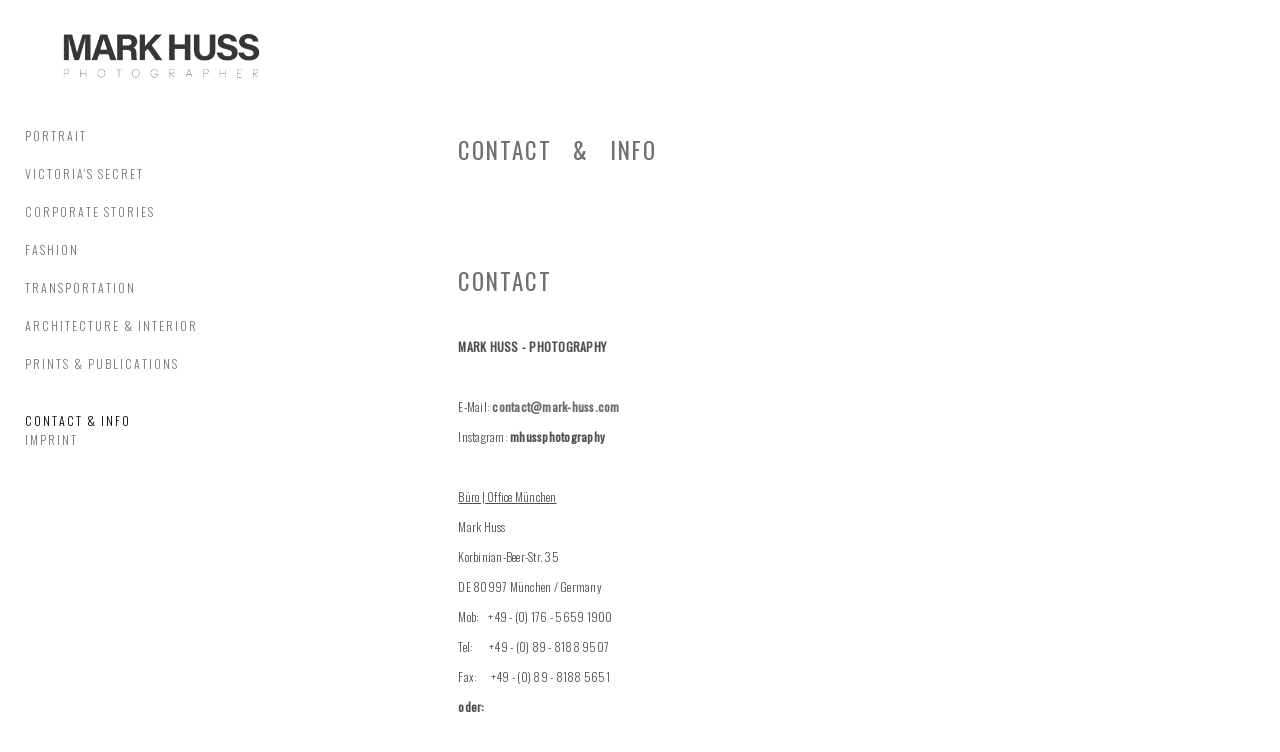

--- FILE ---
content_type: text/html; charset=UTF-8
request_url: https://www.mark-huss.com/kontakt
body_size: 12304
content:
<!doctype html>
<html lang="de" site-body ng-controller="baseController" prefix="og: http://ogp.me/ns#">
<head>
        <title>CONTACT & INFO</title>
    <base href="/">
    <meta charset="UTF-8">
    <meta http-equiv="X-UA-Compatible" content="IE=edge,chrome=1">
    <meta name="viewport" content="width=device-width, initial-scale=1">

    <link rel="manifest" href="/manifest.webmanifest">

	
    <meta name="keywords" content="mark-huss.com, CONTACT & INFO, ">
    <meta name="generator" content="mark-huss.com">
    <meta name="author" content="mark-huss.com">

    <meta itemprop="name" content="CONTACT & INFO">
    <meta itemprop="url" content="https://www.mark-huss.com/kontakt">

    <link rel="alternate" type="application/rss+xml" title="RSS CONTACT & INFO" href="/extra/rss" />
    <!-- Open Graph data -->
    <meta property="og:title" name="title" content="CONTACT & INFO">

	
    <meta property="og:site_name" content="MARK HUSS - PHOTOGRAPHER">
    <meta property="og:url" content="https://www.mark-huss.com/kontakt">
    <meta property="og:type" content="website">

    
    <meta property="fb:app_id" content="291101395346738">

    <!-- Twitter Card data -->
    <meta name="twitter:url" content="https://www.mark-huss.com/kontakt">
    <meta name="twitter:title" content="CONTACT & INFO">

	
	<meta name="twitter:site" content="MARK HUSS - PHOTOGRAPHER">
    <meta name="twitter:creator" content="mark-huss.com">

    <link rel="dns-prefetch" href="https://cdn.portfolioboxdns.com">

    	
    <link rel="icon" href="https://dvqlxo2m2q99q.cloudfront.net/000_clients/1211414/file/unbenannt-1-72b804.jpg" type="image/jpeg" />
    <link rel="shortcut icon" href="https://dvqlxo2m2q99q.cloudfront.net/000_clients/1211414/file/unbenannt-1-72b804.jpg" type="image/jpeg" />

	<!-- sourcecss -->
<link rel="stylesheet" href="https://cdn.portfolioboxdns.com/pb3/application/_output/pb.out.front.ver.1764936980995.css" />
<!-- /sourcecss -->

    
			<script async src="https://www.googletagmanager.com/gtag/js?id=G-6JH96RXXQ7"></script>
			<script>
			  window.dataLayer = window.dataLayer || [];
			  function gtag(){dataLayer.push(arguments);}
			  gtag('js', new Date());
			  
			  gtag('config', 'G-6JH96RXXQ7');
			</script>
            

</head>
<body id="pb3-body" pb-style="siteBody.getStyles()" style="visibility: hidden;" ng-cloak class="{{siteBody.getClasses()}}" data-rightclick="{{site.EnableRightClick}}" data-imgshadow="{{site.ThumbDecorationHasShadow}}" data-imgradius="{{site.ThumbDecorationBorderRadius}}"  data-imgborder="{{site.ThumbDecorationBorderWidth}}">

<img ng-if="site.LogoDoUseFile == 1" ng-src="{{site.LogoFilePath}}" alt="" style="display:none;">

<pb-scrol-to-top></pb-scrol-to-top>

<div class="containerNgView" ng-view autoscroll="true" page-font-helper></div>

<div class="base" ng-cloak>
    <div ng-if="base.popup.show" class="popup">
        <div class="bg" ng-click="base.popup.close()"></div>
        <div class="content basePopup">
            <div ng-include="base.popup.view"></div>
        </div>
    </div>
</div>

<logout-front></logout-front>

<script src="https://cdn.portfolioboxdns.com/pb3/application/_output/3rd.out.front.ver.js"></script>

<!-- sourcejs -->
<script src="https://cdn.portfolioboxdns.com/pb3/application/_output/pb.out.front.ver.1764936980995.js"></script>
<!-- /sourcejs -->

    <script>
        $(function(){
            $(document).on("contextmenu",function(e){
                return false;
            });
            $("body").on('mousedown',"img",function(){
                return false;
            });
            document.body.style.webkitTouchCallout='none';

	        $(document).on("dragstart", function() {
		        return false;
	        });
        });
    </script>
	<style>
		img {
			user-drag: none;
			user-select: none;
			-moz-user-select: none;
			-webkit-user-drag: none;
			-webkit-user-select: none;
			-ms-user-select: none;
		}
		[data-role="mobile-body"] .type-galleries main .gallery img{
			pointer-events: none;
		}
	</style>

<script>
    var isLoadedFromServer = true;
    var seeLiveMobApp = "";

    if(seeLiveMobApp == true || seeLiveMobApp == 1){
        if(pb.utils.isMobile() == true){
            pbAng.isMobileFront = seeLiveMobApp;
        }
    }
    var serverData = {
        siteJson : {"Guid":"1913RqkVUXAZhL3","Id":1211414,"Url":"mark-huss.com","IsUnpublished":0,"SecondaryUrl":"mark-huss.com","AccountType":1,"LanguageId":3,"IsSiteLocked":0,"MetaValidationTag":null,"CustomCss":"","CustomHeaderBottom":null,"CustomBodyBottom":"","MobileLogoText":"Mark Huss","MobileMenuBoxColor":"#ffffff","MobileLogoDoUseFile":1,"MobileLogoFileName":"","MobileLogoFileHeight":null,"MobileLogoFileWidth":null,"MobileLogoFileNameS3Id":null,"MobileLogoFilePath":null,"MobileLogoFontFamily":"'Oswald', sans-serif","MobileLogoFontSize":"17px","MobileLogoFontVariant":"regular","MobileLogoFontColor":"#000000","MobileMenuFontFamily":"'Oswald', sans-serif","MobileMenuFontSize":"14px","MobileMenuFontVariant":"regular","MobileMenuFontColor":"#757575","MobileMenuIconColor":"#757575","SiteTitle":"MARK HUSS - PHOTOGRAPHER","SeoKeywords":"","SeoDescription":"Fotograf f\u00fcr","ShowSocialMediaLinks":0,"SocialButtonStyle":3,"SocialButtonColor":"#9c9b9a","SocialShowShareButtons":0,"SocialFacebookShareUrl":null,"SocialFacebookUrl":null,"SocialTwitterUrl":null,"SocialFlickrUrl":null,"SocialLinkedInUrl":null,"SocialGooglePlusUrl":null,"SocialPinterestUrl":null,"SocialInstagramUrl":"https:\/\/www.instagram.com\/mhussphotography\/","SocialBlogUrl":null,"SocialFollowButton":0,"SocialFacebookPicFileName":null,"SocialHideLikeButton":1,"SocialFacebookPicFileNameS3Id":null,"SocialFacebookPicFilePath":null,"BgImagePosition":1,"BgUseImage":1,"BgColor":"#ffffff","BgFileName":null,"BgFileWidth":null,"BgFileHeight":null,"BgFileNameS3Id":null,"BgFilePath":null,"BgBoxColor":"transparent","LogoDoUseFile":1,"LogoText":"MARK HUSS - PHOTOGRAPHER","LogoFileName":"1211414eqkCZwTg.png","LogoFileHeight":232,"LogoFileWidth":800,"LogoFileNameS3Id":0,"LogoFilePath":"https:\/\/dvqlxo2m2q99q.cloudfront.net\/000_clients\/1211414\/file\/1211414eqkCZwTg.png","LogoDisplayHeight":"69px","LogoFontFamily":"'Oswald', sans-serif","LogoFontVariant":300,"LogoFontSize":"30px","LogoFontColor":"#000000","LogoFontSpacing":"4px","LogoFontUpperCase":1,"ActiveMenuFontIsUnderline":0,"ActiveMenuFontIsItalic":0,"ActiveMenuFontIsBold":0,"ActiveMenuFontColor":"#000000","HoverMenuFontIsUnderline":1,"HoverMenuFontIsItalic":0,"HoverMenuFontIsBold":0,"HoverMenuBackgroundColor":null,"ActiveMenuBackgroundColor":null,"MenuFontFamily":"'Oswald', sans-serif","MenuFontVariant":300,"MenuFontSize":"12px","MenuFontColor":"#757575","MenuFontColorHover":"#b3b3b3","MenuBoxColor":"#ffffff","MenuBoxBorder":0,"MenuFontSpacing":"8px","MenuFontUpperCase":1,"H1FontFamily":"'Oswald', sans-serif","H1FontVariant":"regular","H1FontColor":"#707070","H1FontSize":"23px","H1Spacing":"2px","H1UpperCase":1,"H2FontFamily":"'Oswald', sans-serif","H2FontVariant":"regular","H2FontColor":"#707070","H2FontSize":"20px","H2Spacing":"1px","H2UpperCase":1,"H3FontFamily":"'Oswald', sans-serif","H3FontVariant":"regular","H3FontColor":"#3d3d3d","H3FontSize":"14px","H3Spacing":"1px","H3UpperCase":0,"PFontFamily":"'Oswald', sans-serif","PFontVariant":300,"PFontColor":"#4f4f4f","PFontSize":"12px","PLineHeight":"30px","PLinkColor":"#0da9d9","PLinkColorHover":"#09a2b0","PSpacing":"1px","PUpperCase":0,"ListFontFamily":"'Oswald', sans-serif","ListFontVariant":"regular","ListFontColor":"#4f4f4f","ListFontSize":"11px","ListSpacing":"7px","ListUpperCase":1,"ButtonColor":"#4f4f4f","ButtonHoverColor":"#778b91","ButtonTextColor":"#ffffff","SiteWidth":3,"ImageQuality":1,"DznLayoutGuid":14,"DsnLayoutViewFile":"left03","DsnLayoutTitle":"left03","DsnLayoutType":"left","DsnMobileLayoutGuid":12,"DsnMobileLayoutViewFile":"mobilemenu12","DsnMobileLayoutTitle":"mobilemenu12","FaviconFileNameS3Id":0,"FaviconFileName":"unbenannt-1-72b804.jpg","FaviconFilePath":"https:\/\/dvqlxo2m2q99q.cloudfront.net\/000_clients\/1211414\/file\/unbenannt-1-72b804.jpg","ThumbDecorationBorderRadius":"0px","ThumbDecorationBorderWidth":"0px","ThumbDecorationBorderColor":"#000000","ThumbDecorationHasShadow":0,"MobileLogoDisplayHeight":"10px","IsFooterActive":1,"FooterContent":"<span id=\"VERIFY_1913RqkVUXAZhL3_HASH\" class=\"DO_NOT_REMOVE_OR_COPY_AND_KEEP_IT_TOP ng-scope\" style=\"display:none;width:0;height:0;position:fixed;top:-10px;z-index:-10\"><\/span>\n\n\n\n\n<div class=\"row ng-scope\" id=\"MEEYUPXEV\">\n<div class=\"column\" id=\"LHXBTFRRG\">\n<div class=\"block\" id=\"OYGAYYIVT\">\n<div class=\"horizontalLine\"><\/div>\n<span class=\"movehandle\"><\/span><span class=\"confhandle\"><\/span>\n<\/div>\n<\/div>\n<\/div>\n\n\n\n<div class=\"row ng-scope\" id=\"BOMIEBGKM\">\n<div class=\"column\" id=\"ZVMJYIJBU\">\n<div class=\"block\" id=\"JBFQZRBRT\">\n<div class=\"text tt2\" contenteditable=\"false\" style=\"position: relative;\"><p>\u00a9 2009-2024&nbsp;all rights reserved&nbsp;- MARK HUSS - PHOTOGRAPHY<\/p>\n<\/div>\n<span class=\"movehandle\"><\/span><span class=\"confhandle\"><\/span>\n<\/div>\n<\/div>\n<\/div>\n\n","MenuIsInfoBoxActive":1,"MenuInfoBoxText":"","MenuImageFileName":"","MenuImageFileNameS3Id":null,"MenuImageFilePath":null,"FontCss":"<link id='sitefonts' href='https:\/\/fonts.googleapis.com\/css?subset=latin,latin-ext,greek,cyrillic&family=Oswald:regular%2C300' rel='stylesheet' type='text\/css'>","ShopSettings":{"Guid":"1211414YDNCl4N7","SiteId":1211414,"ShopName":null,"Email":null,"ResponseSubject":null,"ResponseEmail":null,"ReceiptNote":null,"PaymentMethod":null,"InvoiceDueDays":30,"HasStripeUserData":null,"Address":null,"Zip":null,"City":null,"CountryCode":null,"OrgNr":null,"PayPalEmail":null,"Currency":null,"ShippingInfo":null,"ReturnPolicy":null,"TermsConditions":null,"ShippingRegions":[],"TaxRegions":[]},"UserTranslatedText":{"Guid":"1211414OByDIaxd","SiteId":1211414,"Message":"Nachricht","YourName":"Ihr Name","EnterTheLetters":"Buchstaben eingeben","Send":"Senden","ThankYou":"Vielen Dank","Refresh":"Aktualisieren","Follow":"Folgen","Comment":"Kommentar","Share":"Teilen","CommentOnPage":"Kommentar zur Seite","ShareTheSite":"Seite teilen","ShareThePage":"Seite teilen","AddToCart":"In den Einkaufswagen legen","ItemWasAddedToTheCart":"Der Artikel wurde in den Einkaufswagen gelegt","Item":"Artikel","YourCart":"Ihr Einkaufswagen","YourInfo":"Ihre Information","Quantity":"Menge","Product":"Produkt","ItemInCart":"Produkt im Warenkorb","BillingAddress":"Rechnungsadresse","ShippingAddress":"Lieferadresse","OrderSummary":"Bestell\u00fcbersicht","ProceedToPay":"Weiter zur Zahlung","Payment":"Zahlung","CardPayTitle":"Kreditkarteninformation","PaypalPayTitle":"Dieser Shop verwendet PayPal, um Ihre Zahlung zu verarbeiten","InvoicePayTitle":"Dieser Shop verwendet eine Rechnung, um Ihre Zahlung einzuholen.","ProceedToPaypal":"Weiter zu Paypal um zu zahlen","ConfirmInvoice":"Best\u00e4tigen und Rechnung erhalten","NameOnCard":"Karteninhaber","APrice":"Preis","Options":"Optionen","SelectYourCountry":"Land ausw\u00e4hlen","Remove":"Entfernen","NetPrice":"Nettopreis","Vat":"MwSt.","ShippingCost":"Versandkosten","TotalPrice":"Gesamtpreis","Name":"Name","Address":"Adresse","Zip":"Postleitzahl","City":"Stadt","State":"Staat\/Provinz","Country":"Land","Email":"E-Mail","Phone":"Telefon","ShippingInfo":"Versandinformationen","Checkout":"Kasse","Organization":"Organisation","DescriptionOrder":"Beschreibung","InvoiceDate":"Rechnungsdatum","ReceiptDate":"Eingangsdatum","AmountDue":"Offener Betrag","AmountPaid":"Bezahlter Betrag","ConfirmAndCheckout":"Best\u00e4tigen und Kasse","Back":"Zur\u00fcck","Pay":"Bezahlen","ClickToPay":"Zum Bezahlen klicken","AnErrorHasOccurred":"Ein Fehler ist aufgetreten","PleaseContactUs":"Bitte setzen Sie sich mit uns in Verbindung","Receipt":"Quittung","Print":"Drucken","Date":"Datum","OrderNr":"Bestellnummer","PayedWith":"Bezahlt mit","Seller":"Verk\u00e4ufer","HereIsYourReceipt":"Hier ist Ihre Quittung","AcceptTheTerms":"Den Bedingungen zustimmen","Unsubscribe":"Abmelden","ViewThisOnline":"Online anschauen","Price":"Preis","SubTotal":"Zwischensumme","Tax":"Steuer","OrderCompleteMessage":"Bitte laden Sie Ihre Quittung herunter.","DownloadReceipt":"Quittung herunterladen","ReturnTo":"zur\u00fcck zur Seite","ItemPurchasedFrom":"Artikel wurde gekauft von","SameAs":"Gleich wie","SoldOut":"AUSVERKAUFT","ThisPageIsLocked":"Diese Seite ist gesperrt","Invoice":"Rechnung","BillTo":"Rechnung an:","Ref":"Referenz Nr.","DueDate":"F\u00e4lligkeitsdatum","Notes":"Hinweise:","CookieMessage":"Wir nutzen Cookies um Ihnen unsere Seite bestm\u00f6glich zu pr\u00e4sentieren. Wenn Sie fortfahren, unsere Seite zu nutzen, stimmen Sie dem Gebrauch von Cookies zu.\nWeitere Informationen erhalten Sie auf unserer Datenschutzseite https:\/\/www.mark-huss.com\/dsgvo","CompleteOrder":"Komplette Bestellung","Prev":"Vorherige","Next":"N\u00e4chste","Tags":"Tags","Description":"Beschreibung","Educations":"Bildung","Experiences":"Erfahrung","Awards":"Auszeichnungen","Exhibitions":"Ausstellungen","Skills":"F\u00e4higkeiten","Interests":"Interessen","Languages":"Sprachen","Contacts":"Kontakte","Present":"Gegenw\u00e4rtig","created_at":"2019-01-14 15:16:08","updated_at":"2023-02-17 12:04:16"},"GoogleAnalyticsSnippet":"\n\n  window.dataLayer = window.dataLayer || [];\n  function gtag(){dataLayer.push(arguments);}\n  gtag('js', new Date());\n\n  gtag('config', 'G-6JH96RXXQ7');\n","GoogleAnalyticsObjects":"{\"objType\":\"gtag\",\"account\":\"gtag('config', 'G-6JH96RXXQ7');\",\"code\":\"G-6JH96RXXQ7\"}","EnableRightClick":0,"EnableCookie":1,"EnableRSS":0,"SiteBGThumb":null,"ClubType":null,"ClubMemberAtSiteId":null,"ProfileImageFileName":null,"ProfileImageS3Id":null,"CoverImageFileName":null,"CoverImageS3Id":null,"ProfileImageFilePath":null,"CoverImageFilePath":null,"StandardBgImage":null,"NrOfProLikes":0,"NrOfFreeLikes":0,"NrOfLikes":0,"ClientCountryCode":"DE","HasRequestedSSLCert":3,"CertNextUpdateDate":1730629117,"IsFlickrWizardComplete":null,"FlickrNsId":null,"SignUpAccountType":1,"created_at":1547475368000},
        pageJson : {"Guid":"1211414Dpb1GuPN","PageTitle":"CONTACT & INFO","Uri":"kontakt","IsStartPage":0,"IsFavorite":0,"IsUnPublished":0,"IsPasswordProtected":0,"SeoDescription":"","BlockContent":"<span id=\"VERIFY_1211414Dpb1GuPN_HASH\" class=\"DO_NOT_REMOVE_OR_COPY_AND_KEEP_IT_TOP ng-scope\" style=\"display:none;width:0;height:0;position:fixed;top:-10px;z-index:-10\"><\/span>\n<div class=\"row ng-scope\" id=\"VCWCTUPQJ\"><div class=\"column\" id=\"KKQALYXFE\"><div class=\"block\" id=\"YVEEWRDMX\">\n<div class=\"spacing\">&nbsp;<\/div>\n<span class=\"movehandle\"><\/span><span class=\"confhandle\"><\/span>\n<\/div><\/div><\/div><div class=\"row ng-scope\" id=\"RXBINHQMI\"><div class=\"column\" id=\"JLGXFNPBI\" style=\"width: 99.7%;\"><div class=\"block\" id=\"YBFUDEBNK\">\n<div class=\"spacing\">&nbsp;<\/div>\n<span class=\"movehandle\"><\/span><span class=\"confhandle\"><\/span>\n<\/div><\/div><\/div><div class=\"row ng-scope\" id=\"KXQEBDSBW\"><div class=\"column colresize ui-resizable-autohide\" id=\"ESRHQULIL\" style=\"width: 14.931506849315069%;\"><div class=\"block\" id=\"UUSBXCQWE\">\n<div class=\"spacing\">&nbsp;<\/div>\n<span class=\"movehandle\"><\/span><span class=\"confhandle\"><\/span>\n<\/div><\/div><div class=\"column\" id=\"OFTRCWBXZ\" style=\"width: 84.79452054794521%;\"><div class=\"block\" id=\"TYXMKMNAG\"><div class=\"text tt2 cke_editable_inline cke_contents_ltr cke_editable cke_focus cke_show_borders\" contenteditable=\"false\" style=\"position: relative;\" title=\"WYSIWYG-Editor, editor12\" tabindex=\"0\" spellcheck=\"false\" role=\"textbox\" aria-label=\"WYSIWYG-Editor, editor12\" aria-describedby=\"cke_547\"><h1>CONTACT &nbsp; &amp; &nbsp;&nbsp;INFO<\/h1><p><br><\/p><p><br><\/p><p><br><\/p><h1>CONTACT<\/h1><p><br><\/p><p><strong>MARK HUSS&nbsp;- PHOTOGRAPHY<\/strong><\/p><p><br><\/p><p>E-Mail:&nbsp;<strong><a data-cke-saved-href=\"mailto:contact@mark-huss.com\" href=\"mailto:contact@mark-huss.com\"><span style=\"color:#696969\">contact@mark-huss.com<\/span><\/a><\/strong>\u200b<\/p><p>Instagram: <strong>mhussphotography<\/strong><strong>\u200b<\/strong><\/p><p><strong>\u200b<\/strong><\/p><p><u>B\u00fcro&nbsp;| Office M\u00fcnchen<\/u><\/p><p>Mark Huss<\/p><p>Korbinian-Beer-Str. 35<\/p><p>DE 80997 M\u00fcnchen \/ Germany<\/p><p>Mob: &nbsp; &nbsp;+49 - (0) 176 - 5659 1900<\/p><p>Tel: &nbsp; &nbsp; &nbsp; +49 - (0) 89 - 8188 9507<\/p><p>Fax: &nbsp; &nbsp; &nbsp;+49 - (0) 89 - 8188 5651<\/p><p><strong>oder:<\/strong><\/p><p><u>B\u00fcro&nbsp;| Office Mannheim<\/u><\/p><p>Mark Huss<\/p><p>B\u00fcrgermeister-Fuchs-Str.88<\/p><p>DE 68169 Mannheim \/ Germany<\/p><p>Mob: &nbsp; &nbsp;+49 - (0) 176 - 5659 1900<\/p><\/div><span class=\"movehandle\"><\/span><span class=\"confhandle\"><\/span><\/div><\/div><\/div>\n\n\n\n\n\n\n\n\n\n\n\n<div class=\"row ng-scope\" id=\"CCHVEQHQF\"><div class=\"column colresize ui-resizable-autohide\" id=\"RMUXGNLKH\" style=\"width: 14.931506849315069%;\"><div class=\"block\" id=\"GDVXDNRTN\">\n<div class=\"spacing\">&nbsp;<\/div>\n<span class=\"movehandle\"><\/span><span class=\"confhandle\"><\/span>\n<\/div><\/div><div class=\"column\" id=\"MULCPQNVF\" style=\"width: 84.79452054794521%;\"><div class=\"block\" id=\"EMTAKEHEP\">\n<div class=\"horizontalLine\"><\/div>\n<span class=\"movehandle\"><\/span><span class=\"confhandle\"><\/span>\n<\/div><\/div><\/div><div class=\"row ng-scope\" id=\"AYMWDSPIR\">\n<div class=\"column colresize ui-resizable-autohide\" id=\"BYPXQFMDQ\" style=\"width: 14.931506849315069%;\"><div class=\"block\" id=\"VCPREHNVP\">\n<div class=\"spacing\">&nbsp;<\/div>\n<span class=\"movehandle\"><\/span><span class=\"confhandle\"><\/span>\n<\/div><\/div><div class=\"column ui-resizable-autohide\" id=\"BRZIVORVZ\" style=\"width: 84.79452054794521%;\">\n<div class=\"block\" id=\"EIPTWPQCQ\">\n<div class=\"text tt2 cke_editable_inline cke_contents_ltr\" contenteditable=\"false\" style=\"position: relative;\" title=\"WYSIWYG-Editor, editor15\"><h2>Clients &nbsp;| &nbsp;References<\/h2>\n\n<p>&nbsp;<\/p>\n\n<p><strong>CLIENTS<\/strong><\/p>\n<\/div>\n<span class=\"movehandle\"><\/span><span class=\"confhandle\"><\/span>\n<\/div>\n<\/div>\n<\/div><div class=\"row ng-scope\" id=\"GFXWPRIHS\"><div class=\"column colresize ui-resizable-autohide\" id=\"YDVQHGZYH\" style=\"width: 15.068493150684931%;\"><div class=\"block\" id=\"KBFLUQXDU\">\n<div class=\"spacing\">&nbsp;<\/div>\n<span class=\"movehandle\"><\/span><span class=\"confhandle\"><\/span>\n<\/div><\/div><div class=\"column colresize ui-resizable-autohide\" id=\"OEUQRGIZK\" style=\"width: 38.49315068493151%;\"><div class=\"block\" id=\"GXGYWZWGR\">\n<div class=\"text tt2 cke_editable_inline cke_contents_ltr\" contenteditable=\"false\" style=\"position: relative;\" title=\"WYSIWYG-Editor, editor50\"><ul>\n\t<li>Lufthansa Group<\/li>\n\t<li>Victoria's Secret<\/li>\n\t<li>Mercedes-Benz Fashionweek New York<\/li>\n\t<li>Getty Images<\/li>\n\t<li>RTL Television<\/li>\n\t<li>Prodyna SE<\/li>\n\t<li>KHS Uhren<\/li>\n\t<li>Marcel Ostertag<\/li>\n\t<li>White Silhouette Design<\/li>\n\t<li>Prinz &amp; Engel<\/li>\n\t<li>Bundeswehr (Luftwaffe)<\/li>\n\t<li>Ipilya Shoes GB<\/li>\n\t<li>Stadtgespr\u00e4ch PR<\/li>\n\t<li>Selected Views Verlag<\/li>\n\t<li>Trachteria<\/li>\n\t<li>Norman Beckmann Verlag<\/li>\n\t<li>Absolution PR Berlin<\/li>\n\t<li>Oberbigler Immobilien Projektentwicklung<\/li>\n\t<li>Cocoon Hotels<\/li>\n<\/ul>\n<\/div>\n<span class=\"movehandle\"><\/span><span class=\"confhandle\"><\/span>\n<\/div><\/div><div class=\"column\" id=\"LXMBAXXWG\" style=\"width: 46.3013698630137%;\"><div class=\"block\" id=\"KEFMHDZZK\">\n<div class=\"text tt2 cke_editable_inline cke_contents_ltr\" contenteditable=\"false\" title=\"WYSIWYG-Editor, editor54\" style=\"position: relative;\"><ul>\n\t<li>Victoria's Secret<\/li>\n\t<li>BMW AG<\/li>\n\t<li>BMW Motorsport<\/li>\n\t<li>RE\/MAX Real Estate<\/li>\n\t<li>M\u00fcnchner Manufaktur<\/li>\n\t<li>VOGUE Italia<\/li>\n\t<li>Mercedes-Benz<\/li>\n\t<li>H\u00e4berlein &amp; Maurer<\/li>\n\t<li>Dorothee Schumacher GmbH<\/li>\n\t<li>The Crocale<\/li>\n\t<li>IMG-Mercedes-Benz Fashionweek Berlin<\/li>\n\t<li>Rebekka Ruetz Austria<\/li>\n\t<li>by Dimitri<\/li>\n\t<li>Renault Motorsport World Series<\/li>\n\t<li>Rosner Avantgarde Mode<\/li>\n\t<li>Hien Le Fashiondesign Berlin<\/li>\n\t<li>Gutmann Factory GmbH<\/li>\n\t<li><strong>and more ...<\/strong><\/li>\n<\/ul>\n<\/div>\n<span class=\"movehandle\"><\/span><span class=\"confhandle\"><\/span>\n<\/div><\/div><\/div><div class=\"row ng-scope\" id=\"HXZUEIWJH\"><div class=\"column ui-resizable-autohide\" id=\"RXAAOVKXO\" style=\"width: 99.7%;\"><div class=\"block\" id=\"DVRQYUFWP\">\n<div class=\"spacing\">&nbsp;<\/div>\n<span class=\"movehandle\"><\/span><span class=\"confhandle\"><\/span>\n<\/div><\/div><\/div><div class=\"row ng-scope\" id=\"FIHTLTMBA\"><div class=\"column colresize ui-resizable-autohide\" id=\"FUINBXWXE\" style=\"width: 14.931506849315069%;\"><div class=\"block\" id=\"TJZEYMRYS\">\n<div class=\"spacing\">&nbsp;<\/div>\n<span class=\"movehandle\"><\/span><span class=\"confhandle\"><\/span>\n<\/div><\/div><div class=\"column\" id=\"SGUDFJWON\" style=\"width: 84.79452054794521%;\"><div class=\"block\" id=\"GEJOZUMJE\">\n<div class=\"text tt2 cke_editable_inline cke_contents_ltr\" contenteditable=\"false\" style=\"position: relative;\" title=\"WYSIWYG-Editor, editor4\"><p><strong>REFERENCES<\/strong><\/p>\n<\/div>\n<span class=\"movehandle\"><\/span><span class=\"confhandle\"><\/span>\n<\/div><\/div><\/div>\n\n\n\n\n\n\n\n\n\n<div class=\"row ng-scope\" id=\"XUOREWRHH\">\n<div class=\"column colresize ui-resizable-autohide\" id=\"MOLNGSEXK\" style=\"width: 15.068493150684931%;\"><div class=\"block\" id=\"YRYCLNBIR\">\n<div class=\"spacing\">&nbsp;<\/div>\n<span class=\"movehandle\"><\/span><span class=\"confhandle\"><\/span>\n<\/div><\/div><div class=\"column colresize ui-resizable-autohide\" id=\"AZOSXUGPY\" style=\"width: 38.76712328767123%;\">\n<div class=\"block\" id=\"AUZVVICMY\">\n<div class=\"text tt2 cke_editable_inline cke_contents_ltr\" contenteditable=\"false\" title=\"WYSIWYG-Editor, editor55\" style=\"position: relative;\"><ul>\n\t<li>Cosmopolitan<\/li>\n\t<li>ONE Lufthansa Magazin<\/li>\n\t<li>Zalando Magazin<\/li>\n\t<li>Gofeminin<\/li>\n\t<li>Joy<\/li>\n\t<li>DFM Magazin<\/li>\n\t<li>Vogue Germany<\/li>\n\t<li>Bild der Frau<\/li>\n\t<li>Amica<\/li>\n\t<li>Flair Magazin<\/li>\n\t<li>Myself<\/li>\n<\/ul>\n<\/div>\n<span class=\"movehandle\"><\/span><span class=\"confhandle\"><\/span>\n<\/div>\n<\/div><div class=\"column\" id=\"KSULJKHQT\" style=\"width: 46.02739726027398%;\"><div class=\"block\" id=\"BKLOKBGIV\">\n<div class=\"text tt2 cke_editable_inline cke_contents_ltr\" contenteditable=\"false\" title=\"WYSIWYG-Editor, editor56\" style=\"position: relative;\"><ul>\n\t<li>Glamour<\/li>\n\t<li>Jolie<\/li>\n\t<li>Focus Magazin<\/li>\n\t<li>Gala<\/li>\n\t<li>Vogue IT<\/li>\n\t<li>Quest<\/li>\n\t<li>\n\t<p>Architektur, Design &amp; Interior - AD<\/p>\n\t<\/li>\n\t<li>\n\t<p>Woman<\/p>\n\t<\/li>\n\t<li>\n\t<p>M\u00f6belkultur<\/p>\n\t<\/li>\n\t<li>\n\t<p>Inside<\/p>\n\t<\/li>\n\t<li>\n\t<p><strong>and more<\/strong><\/p>\n\t<\/li>\n<\/ul>\n<\/div>\n<span class=\"movehandle\"><\/span><span class=\"confhandle\"><\/span>\n<\/div><\/div>\n<\/div>\n\n\n\n\n\n\n\n\n\n\n\n\n\n\n\n\n\n\n\n\n\n\n\n","DescriptionPosition":0,"ListImageMargin":null,"ListImageSize":0,"BgImage":null,"BgImageHeight":0,"BgImageWidth":0,"BgImagePosition":0,"BgImageS3LocationId":0,"PageBGThumb":null,"AddedToClubId":null,"DznTemplateGuid":33,"DsnTemplateType":"text","DsnTemplateSubGroup":"text","DsnTemplatePartDirective":null,"DsnTemplateViewFile":"text01","DsnTemplateProperties":[{"type":"main-text-prop","position":"contentPanel"}],"DsnTemplateHasPicview":null,"DsnTemplateIsCustom":null,"DsnTemplateCustomTitle":null,"DsnTemplateCustomHtml":"","DsnTemplateCustomCss":"","DsnTemplateCustomJs":"","AddedToExpo":0,"FontCss":"","CreatedAt":"2020-01-31 17:06:02"},
        menuJson : [{"Guid":"1211414jodUuu2d","SiteId":1211414,"PageGuid":null,"Title":"&nbsp;","Url":null,"Target":"_none","ListOrder":0,"ParentGuid":null,"created_at":"2023-02-10 12:45:10","updated_at":"2023-02-10 12:45:10","Children":[]},{"Guid":"12114141C5Gy9Iz","SiteId":1211414,"PageGuid":"1211414BEYKnvPY","Title":"Portrait","Url":"\/portraits-qs76","Target":"_self","ListOrder":1,"ParentGuid":null,"created_at":"2023-02-03 20:52:43","updated_at":"2023-02-10 12:45:10","Children":[{"Guid":"1211414s09I5D8E","SiteId":1211414,"PageGuid":null,"Title":"&nbsp;","Url":null,"Target":"_none","ListOrder":0,"ParentGuid":"12114141C5Gy9Iz","created_at":"2023-02-02 18:45:15","updated_at":"2023-02-03 20:58:14","Children":[]},{"Guid":"1211414tWnQOhgj","SiteId":1211414,"PageGuid":"1211414sCT2CKQT","Title":"Lina","Url":"\/lina","Target":"_self","ListOrder":1,"ParentGuid":"12114141C5Gy9Iz","created_at":"2023-02-02 18:48:16","updated_at":"2023-02-03 20:58:44","Children":[]},{"Guid":"1211414HsnsRyOG","SiteId":1211414,"PageGuid":null,"Title":"&nbsp;","Url":null,"Target":"_none","ListOrder":2,"ParentGuid":"12114141C5Gy9Iz","created_at":"2023-02-26 01:02:27","updated_at":"2025-05-07 14:16:55","Children":[]},{"Guid":"12114140xPhlJb3","SiteId":1211414,"PageGuid":"1211414D3LpN4Xf","Title":"Collection","Url":"\/collection","Target":"_self","ListOrder":3,"ParentGuid":"12114141C5Gy9Iz","created_at":"2023-02-03 21:11:40","updated_at":"2025-05-07 14:16:55","Children":[]},{"Guid":"1211414liB6ud9z","SiteId":1211414,"PageGuid":null,"Title":"&nbsp;","Url":null,"Target":"_none","ListOrder":4,"ParentGuid":"12114141C5Gy9Iz","created_at":"2023-02-01 20:58:02","updated_at":"2025-05-07 14:16:55","Children":[]},{"Guid":"1211414hbDmkKK7","SiteId":1211414,"PageGuid":"121141446GcnalB","Title":"The Mirror","Url":"\/meninthemirror","Target":"_self","ListOrder":5,"ParentGuid":"12114141C5Gy9Iz","created_at":"2023-02-02 19:43:58","updated_at":"2025-05-07 14:16:55","Children":[]},{"Guid":"1211414arhXl699","SiteId":1211414,"PageGuid":null,"Title":"&nbsp;","Url":null,"Target":"_none","ListOrder":6,"ParentGuid":"12114141C5Gy9Iz","created_at":"2023-02-03 03:22:05","updated_at":"2025-05-07 14:16:55","Children":[]},{"Guid":"1211414CLAgE4YS","SiteId":1211414,"PageGuid":"1211414mVp9P8q0","Title":"Gansloser Destillerie","Url":"\/gansloserdestillerie","Target":"_self","ListOrder":7,"ParentGuid":"12114141C5Gy9Iz","created_at":"2023-02-03 02:51:00","updated_at":"2025-05-07 14:16:55","Children":[]},{"Guid":"1211414n0odXFQ5","SiteId":1211414,"PageGuid":null,"Title":"&nbsp;","Url":null,"Target":"_none","ListOrder":8,"ParentGuid":"12114141C5Gy9Iz","created_at":"2023-02-22 16:04:24","updated_at":"2025-05-07 14:16:55","Children":[]},{"Guid":"1211414oXsO2yaV","SiteId":1211414,"PageGuid":"1211414kewaEJAm","Title":"Frackles","Url":"\/frackles","Target":"_self","ListOrder":9,"ParentGuid":"12114141C5Gy9Iz","created_at":"2023-02-22 15:54:22","updated_at":"2025-05-07 14:16:55","Children":[]},{"Guid":"1211414n2iTCtjF","SiteId":1211414,"PageGuid":null,"Title":"&nbsp;","Url":null,"Target":"_none","ListOrder":10,"ParentGuid":"12114141C5Gy9Iz","created_at":"2023-02-01 20:45:32","updated_at":"2025-05-07 14:16:55","Children":[]},{"Guid":"12114149Xqw4Vg8","SiteId":1211414,"PageGuid":"1211414QUlQNAus","Title":"Portrait-Actors","Url":"\/portrait-actors","Target":"_self","ListOrder":11,"ParentGuid":"12114141C5Gy9Iz","created_at":"2023-02-02 18:33:22","updated_at":"2025-05-07 14:16:55","Children":[]},{"Guid":"1211414DggbxCaS","SiteId":1211414,"PageGuid":null,"Title":"&nbsp;","Url":null,"Target":"_none","ListOrder":12,"ParentGuid":"12114141C5Gy9Iz","created_at":"2023-02-02 19:48:24","updated_at":"2025-05-07 14:16:55","Children":[]},{"Guid":"1211414qY9j4VT0","SiteId":1211414,"PageGuid":"12114146xYKwthI","Title":"NYC TOPMODELS","Url":"\/runwaytopmodels","Target":"_self","ListOrder":13,"ParentGuid":"12114141C5Gy9Iz","created_at":"2023-02-04 18:55:37","updated_at":"2025-05-07 14:16:55","Children":[]},{"Guid":"1211414cG4U0g5r","SiteId":1211414,"PageGuid":null,"Title":"&nbsp;","Url":null,"Target":"_none","ListOrder":14,"ParentGuid":"12114141C5Gy9Iz","created_at":"2023-03-11 17:21:21","updated_at":"2025-05-07 14:16:55","Children":[]},{"Guid":"1211414d85k8JsX","SiteId":1211414,"PageGuid":"1211414SmTX5SGn","Title":"Caroline","Url":"\/portraits2","Target":"_self","ListOrder":15,"ParentGuid":"12114141C5Gy9Iz","created_at":"2021-04-29 14:07:35","updated_at":"2025-05-07 14:16:55","Children":[]}]},{"Guid":"1211414Yhhx1zGp","SiteId":1211414,"PageGuid":null,"Title":"&nbsp;","Url":null,"Target":"_none","ListOrder":2,"ParentGuid":null,"created_at":"2023-02-05 12:33:11","updated_at":"2023-02-10 12:45:10","Children":[]},{"Guid":"121141407EYrwP0","SiteId":1211414,"PageGuid":"1211414YZgL43xq","Title":"VICTORIA&#039;S SECRET","Url":"\/victoriassecrect","Target":"_self","ListOrder":3,"ParentGuid":null,"created_at":"2020-12-03 12:37:29","updated_at":"2023-02-10 12:45:10","Children":[]},{"Guid":"1211414vwzGQQC4","SiteId":1211414,"PageGuid":null,"Title":"&nbsp;","Url":null,"Target":"_none","ListOrder":4,"ParentGuid":null,"created_at":"2023-02-05 12:33:41","updated_at":"2023-02-10 12:45:10","Children":[]},{"Guid":"1211414AfOEE66j","SiteId":1211414,"PageGuid":"1211414QEq3ac4K","Title":"CORPORATE STORIES","Url":"\/corporate","Target":"_self","ListOrder":5,"ParentGuid":null,"created_at":"2023-02-22 17:51:52","updated_at":"2023-02-22 17:59:25","Children":[]},{"Guid":"1211414FKaDGCng","SiteId":1211414,"PageGuid":null,"Title":"&nbsp;","Url":null,"Target":"_none","ListOrder":6,"ParentGuid":null,"created_at":"2023-02-04 15:32:21","updated_at":"2023-02-10 12:45:10","Children":[]},{"Guid":"1211414h6o32XLN","SiteId":1211414,"PageGuid":"1211414ibHJBtKm","Title":"FASHION","Url":"\/fashion","Target":"_self","ListOrder":7,"ParentGuid":null,"created_at":"2020-12-03 12:37:58","updated_at":"2023-02-10 12:45:10","Children":[{"Guid":"1211414zljIfGT7","SiteId":1211414,"PageGuid":null,"Title":"&nbsp;","Url":null,"Target":"_none","ListOrder":0,"ParentGuid":"1211414h6o32XLN","created_at":"2023-02-01 20:28:02","updated_at":"2023-02-01 20:28:32","Children":[]},{"Guid":"1211414engzPKbu","SiteId":1211414,"PageGuid":"1211414DV0sXEvu","Title":"Vogue Italia - Editorial","Url":"\/portfolio","Target":"_self","ListOrder":1,"ParentGuid":"1211414h6o32XLN","created_at":"2023-02-01 19:53:01","updated_at":"2023-02-01 20:28:32","Children":[]},{"Guid":"1211414vn6s1tfc","SiteId":1211414,"PageGuid":null,"Title":"&nbsp;","Url":null,"Target":"_none","ListOrder":2,"ParentGuid":"1211414h6o32XLN","created_at":"2023-02-04 15:54:23","updated_at":"2023-02-04 15:54:24","Children":[]},{"Guid":"1211414a5R6Mfja","SiteId":1211414,"PageGuid":"1211414k4lmEiBm","Title":"THE CROCALE","Url":"\/thecrocale","Target":"_self","ListOrder":3,"ParentGuid":"1211414h6o32XLN","created_at":"2023-02-04 15:42:56","updated_at":"2023-02-04 15:54:23","Children":[]},{"Guid":"1211414Pe4P5pdX","SiteId":1211414,"PageGuid":null,"Title":"&nbsp;","Url":null,"Target":"_none","ListOrder":4,"ParentGuid":"1211414h6o32XLN","created_at":"2023-02-11 11:44:03","updated_at":"2023-07-16 18:54:18","Children":[]},{"Guid":"1211414zZtWwrot","SiteId":1211414,"PageGuid":"1211414OvhdO8u1","Title":"SUMMER FEELS","Url":"\/summerfeels","Target":"_self","ListOrder":5,"ParentGuid":"1211414h6o32XLN","created_at":"2023-07-16 18:49:49","updated_at":"2023-07-16 18:54:18","Children":[]},{"Guid":"1211414qJxmCzl9","SiteId":1211414,"PageGuid":"1211414hVIbiL3r","Title":"byDimitri & Ostertag","Url":"\/bydimitriostertag","Target":"_self","ListOrder":7,"ParentGuid":"1211414h6o32XLN","created_at":"2023-02-01 19:49:01","updated_at":"2023-07-16 18:54:18","Children":[]},{"Guid":"1211414GsGyuzaW","SiteId":1211414,"PageGuid":null,"Title":"&nbsp;","Url":null,"Target":"_none","ListOrder":9,"ParentGuid":"1211414h6o32XLN","created_at":"2023-02-01 20:44:32","updated_at":"2023-07-16 18:53:49","Children":[]},{"Guid":"1211414CcrxRbn2","SiteId":1211414,"PageGuid":"1211414qkwYrXFF","Title":"Y3 US","Url":"\/y3nyc","Target":"_self","ListOrder":10,"ParentGuid":"1211414h6o32XLN","created_at":"2023-02-01 19:43:31","updated_at":"2023-07-16 18:53:49","Children":[]},{"Guid":"1211414WRd4REpv","SiteId":1211414,"PageGuid":null,"Title":"&nbsp;","Url":null,"Target":"_none","ListOrder":11,"ParentGuid":"1211414h6o32XLN","created_at":"2023-02-01 20:45:32","updated_at":"2023-07-16 18:53:49","Children":[]},{"Guid":"1211414euWIVSei","SiteId":1211414,"PageGuid":"1211414Qfu6lG9V","Title":"Fashionweek","Url":"\/fashionweeknyc","Target":"_self","ListOrder":12,"ParentGuid":"1211414h6o32XLN","created_at":"2023-02-01 19:49:31","updated_at":"2023-07-16 18:53:49","Children":[]},{"Guid":"1211414iztVLZB1","SiteId":1211414,"PageGuid":null,"Title":"&nbsp;","Url":null,"Target":"_none","ListOrder":13,"ParentGuid":"1211414h6o32XLN","created_at":"2023-02-01 20:45:32","updated_at":"2023-07-16 18:53:49","Children":[]},{"Guid":"12114149xSH0iwr","SiteId":1211414,"PageGuid":"1211414biHDUMqL","Title":"EDITORIAL Black Shadows","Url":"\/fashioneditorial1","Target":"_self","ListOrder":14,"ParentGuid":"1211414h6o32XLN","created_at":"2023-02-01 19:51:01","updated_at":"2023-07-16 18:53:49","Children":[]}]},{"Guid":"1211414x40isn7M","SiteId":1211414,"PageGuid":null,"Title":"&nbsp;","Url":null,"Target":"_none","ListOrder":8,"ParentGuid":null,"created_at":"2023-02-01 20:58:02","updated_at":"2023-02-10 12:45:10","Children":[]},{"Guid":"1211414Hqc3Wjr7","SiteId":1211414,"PageGuid":"1211414vlMamt78","Title":"TRANSPORTATION","Url":"\/automotive-3jss","Target":"_self","ListOrder":9,"ParentGuid":null,"created_at":"2021-09-06 13:49:55","updated_at":"2023-02-10 12:45:10","Children":[{"Guid":"1211414XxiawNJj","SiteId":1211414,"PageGuid":null,"Title":"&nbsp;","Url":null,"Target":"_none","ListOrder":0,"ParentGuid":"1211414Hqc3Wjr7","created_at":"2023-02-01 20:48:32","updated_at":"2023-02-01 20:53:02","Children":[]},{"Guid":"1211414c6yyqUjB","SiteId":1211414,"PageGuid":"1211414JWh4FPHK","Title":"Formel 1 Motorsport","Url":"\/automotive","Target":"_self","ListOrder":1,"ParentGuid":"1211414Hqc3Wjr7","created_at":"2023-02-01 20:27:32","updated_at":"2023-02-01 20:53:02","Children":[]},{"Guid":"1211414MHTIN9xp","SiteId":1211414,"PageGuid":null,"Title":"&nbsp;","Url":null,"Target":"_none","ListOrder":2,"ParentGuid":"1211414Hqc3Wjr7","created_at":"2023-02-01 20:29:02","updated_at":"2023-02-01 20:53:02","Children":[]},{"Guid":"1211414mHzy8t8y","SiteId":1211414,"PageGuid":"1211414oFlhsei0","Title":"Lufthansa Technik - &quot;Discover Lufthansa Munich&quot;","Url":"\/aviation","Target":"_self","ListOrder":3,"ParentGuid":"1211414Hqc3Wjr7","created_at":"2023-02-01 20:33:49","updated_at":"2023-02-01 20:53:02","Children":[]},{"Guid":"1211414cZGJ60XS","SiteId":1211414,"PageGuid":null,"Title":"&nbsp;","Url":null,"Target":"_none","ListOrder":4,"ParentGuid":"1211414Hqc3Wjr7","created_at":"2023-02-01 20:44:32","updated_at":"2023-02-01 20:53:02","Children":[]},{"Guid":"1211414Q94L50uU","SiteId":1211414,"PageGuid":"12114141LnPVtd9","Title":"Lufthansa Aviation","Url":"\/lufthansaaviation","Target":"_self","ListOrder":5,"ParentGuid":"1211414Hqc3Wjr7","created_at":"2023-02-01 20:27:02","updated_at":"2023-02-01 20:53:02","Children":[]},{"Guid":"1211414PauPnf90","SiteId":1211414,"PageGuid":null,"Title":"&nbsp;","Url":null,"Target":"_none","ListOrder":6,"ParentGuid":"1211414Hqc3Wjr7","created_at":"2023-02-01 20:44:32","updated_at":"2023-02-01 20:53:02","Children":[]},{"Guid":"1211414WoTRNkui","SiteId":1211414,"PageGuid":"1211414aiziapcm","Title":"Bundeswehr - &quot;EF2000-Presentation&quot;","Url":"\/bundesluftwaffe","Target":"_self","ListOrder":7,"ParentGuid":"1211414Hqc3Wjr7","created_at":"2023-02-01 20:30:49","updated_at":"2023-02-01 20:53:02","Children":[]}]},{"Guid":"12114142n9vfsRW","SiteId":1211414,"PageGuid":null,"Title":"&nbsp;","Url":null,"Target":"_none","ListOrder":10,"ParentGuid":null,"created_at":"2023-02-01 21:00:33","updated_at":"2023-02-10 12:45:10","Children":[]},{"Guid":"1211414NG3b8D8w","SiteId":1211414,"PageGuid":"1211414QGXLoPta","Title":"ARCHITECTURE & INTERIOR","Url":"\/architecture","Target":"_self","ListOrder":11,"ParentGuid":null,"created_at":"2020-03-12 22:23:35","updated_at":"2023-02-10 12:45:10","Children":[{"Guid":"1211414dk9ZYugp","SiteId":1211414,"PageGuid":null,"Title":"&nbsp;","Url":null,"Target":"_none","ListOrder":0,"ParentGuid":"1211414NG3b8D8w","created_at":"2023-02-03 16:41:05","updated_at":"2023-02-03 16:41:05","Children":[]},{"Guid":"1211414dr7AdBcn","SiteId":1211414,"PageGuid":"1211414ZAE1L9Bb","Title":"Mercedes-Benz Museum","Url":"\/mercedes-benzmuseum","Target":"_self","ListOrder":1,"ParentGuid":"1211414NG3b8D8w","created_at":"2023-02-03 16:38:05","updated_at":"2023-02-03 16:41:05","Children":[]},{"Guid":"1211414NpNP6f3Z","SiteId":1211414,"PageGuid":null,"Title":"&nbsp;","Url":null,"Target":"_none","ListOrder":2,"ParentGuid":"1211414NG3b8D8w","created_at":"2023-03-31 17:59:37","updated_at":"2023-03-31 18:00:07","Children":[]},{"Guid":"1211414ZvTP5SQ6","SiteId":1211414,"PageGuid":"1211414WHlrz95b","Title":"Floris Green Suite","Url":"\/florisgreensuite-modernhotelarchitecture","Target":"_self","ListOrder":3,"ParentGuid":"1211414NG3b8D8w","created_at":"2023-03-29 12:24:04","updated_at":"2023-03-31 18:00:07","Children":[]},{"Guid":"1211414gyq04cQB","SiteId":1211414,"PageGuid":null,"Title":"&nbsp;","Url":null,"Target":"_none","ListOrder":4,"ParentGuid":"1211414NG3b8D8w","created_at":"2023-02-08 12:02:34","updated_at":"2023-03-31 18:00:07","Children":[]},{"Guid":"1211414VRX0zk8w","SiteId":1211414,"PageGuid":"1211414kMHGIN9I","Title":"Flagship Store","Url":"\/storck-flaggshipstore","Target":"_self","ListOrder":5,"ParentGuid":"1211414NG3b8D8w","created_at":"2023-02-08 12:01:04","updated_at":"2023-03-31 18:00:07","Children":[]},{"Guid":"1211414tNcNygoV","SiteId":1211414,"PageGuid":null,"Title":"&nbsp;","Url":null,"Target":"_none","ListOrder":6,"ParentGuid":"1211414NG3b8D8w","created_at":"2023-02-01 20:29:02","updated_at":"2023-03-31 18:00:07","Children":[]},{"Guid":"1211414WMAO7hfO","SiteId":1211414,"PageGuid":"1211414ySpkoIJE","Title":"Nockerberg-Loft Living","Url":"\/nockerberg-loftliving","Target":"_self","ListOrder":7,"ParentGuid":"1211414NG3b8D8w","created_at":"2023-02-01 20:16:32","updated_at":"2023-03-31 18:00:07","Children":[]},{"Guid":"12114143cCyUD2k","SiteId":1211414,"PageGuid":null,"Title":"&nbsp;","Url":null,"Target":"_none","ListOrder":8,"ParentGuid":"1211414NG3b8D8w","created_at":"2023-02-16 13:50:46","updated_at":"2023-03-31 18:00:07","Children":[]},{"Guid":"1211414mc7bKTNG","SiteId":1211414,"PageGuid":"121141422t3YujU","Title":"DIFFVIEWS IN&OUT","Url":"\/interiorindesign","Target":"_self","ListOrder":9,"ParentGuid":"1211414NG3b8D8w","created_at":"2023-02-16 12:32:49","updated_at":"2023-03-31 18:00:07","Children":[]},{"Guid":"1211414O61sohBh","SiteId":1211414,"PageGuid":null,"Title":"&nbsp;","Url":null,"Target":"_none","ListOrder":10,"ParentGuid":"1211414NG3b8D8w","created_at":"2023-02-01 19:20:36","updated_at":"2023-03-31 18:00:07","Children":[]},{"Guid":"1211414kfyx55O3","SiteId":1211414,"PageGuid":"12114140FdSV2VI","Title":"TU Campus M\u00fcnchen","Url":"\/tucampusmnchen","Target":"_self","ListOrder":11,"ParentGuid":"1211414NG3b8D8w","created_at":"2023-02-01 20:41:32","updated_at":"2023-03-31 18:00:07","Children":[]},{"Guid":"1211414sN47nMVm","SiteId":1211414,"PageGuid":null,"Title":"&nbsp;","Url":null,"Target":"_none","ListOrder":12,"ParentGuid":"1211414NG3b8D8w","created_at":"2023-02-01 20:42:02","updated_at":"2023-03-31 18:00:07","Children":[]},{"Guid":"1211414jDAry3HO","SiteId":1211414,"PageGuid":"12114140ymLvLw0","Title":"Inside Maison Humboldt","Url":"\/insidemaisonhumbold","Target":"_self","ListOrder":13,"ParentGuid":"1211414NG3b8D8w","created_at":"2023-02-01 20:17:32","updated_at":"2023-03-31 18:00:07","Children":[]},{"Guid":"1211414g0L9XU7y","SiteId":1211414,"PageGuid":null,"Title":"&nbsp;","Url":null,"Target":"_none","ListOrder":14,"ParentGuid":"1211414NG3b8D8w","created_at":"2021-09-09 15:09:44","updated_at":"2023-03-31 18:00:07","Children":[]},{"Guid":"1211414TqdmXa8g","SiteId":1211414,"PageGuid":"1211414mPxkZVZg","Title":"Maison Humboldt - Haidhausen","Url":"\/maisonhumboldt-haidhausen","Target":"_self","ListOrder":15,"ParentGuid":"1211414NG3b8D8w","created_at":"2023-02-01 20:18:02","updated_at":"2023-03-31 18:00:07","Children":[]},{"Guid":"12114149fsBCP2z","SiteId":1211414,"PageGuid":null,"Title":"&nbsp;","Url":null,"Target":"_none","ListOrder":16,"ParentGuid":"1211414NG3b8D8w","created_at":"2023-02-01 20:36:02","updated_at":"2023-03-31 18:00:07","Children":[]},{"Guid":"1211414e6PH2SpZ","SiteId":1211414,"PageGuid":"1211414emRG1H8b","Title":"Herzogpark-Exclusive Real Estate","Url":"\/herzogpark-luxuryrealestate","Target":"_self","ListOrder":17,"ParentGuid":"1211414NG3b8D8w","created_at":"2023-02-01 20:05:02","updated_at":"2023-03-31 18:00:07","Children":[]},{"Guid":"1211414Vhg4svV8","SiteId":1211414,"PageGuid":null,"Title":"&nbsp;","Url":null,"Target":"_none","ListOrder":18,"ParentGuid":"1211414NG3b8D8w","created_at":"2023-02-01 20:29:32","updated_at":"2023-03-31 18:00:07","Children":[]},{"Guid":"1211414HKSrXyUc","SiteId":1211414,"PageGuid":"12114147y843unV","Title":"Lufthansa 1st Class Lounge","Url":"\/lufthansa1stclasslounge","Target":"_self","ListOrder":19,"ParentGuid":"1211414NG3b8D8w","created_at":"2023-02-01 20:04:32","updated_at":"2023-03-31 18:00:07","Children":[]},{"Guid":"121141436J2Z8SZ","SiteId":1211414,"PageGuid":null,"Title":"&nbsp;","Url":null,"Target":"_none","ListOrder":20,"ParentGuid":"1211414NG3b8D8w","created_at":"2023-02-01 20:45:32","updated_at":"2023-03-31 18:00:07","Children":[]},{"Guid":"1211414JKQVjU1Z","SiteId":1211414,"PageGuid":"1211414iBg3eO6D","Title":"Designhotel Buddy","Url":"\/designhotelcocoon","Target":"_self","ListOrder":21,"ParentGuid":"1211414NG3b8D8w","created_at":"2023-02-01 20:48:02","updated_at":"2023-03-31 18:00:07","Children":[]},{"Guid":"1211414lrbep5Fj","SiteId":1211414,"PageGuid":null,"Title":"&nbsp;","Url":null,"Target":"_none","ListOrder":22,"ParentGuid":"1211414NG3b8D8w","created_at":"2023-02-01 20:36:32","updated_at":"2023-03-31 18:00:07","Children":[]},{"Guid":"12114147B1JQobj","SiteId":1211414,"PageGuid":"1211414Kk5k2Mwo","Title":"Concept Store &quot;M\u00fcnchner Manufaktur&quot;","Url":"\/conceptstoremnchnermanufaktur","Target":"_self","ListOrder":23,"ParentGuid":"1211414NG3b8D8w","created_at":"2023-02-01 20:35:03","updated_at":"2023-03-31 18:00:07","Children":[]}]},{"Guid":"1211414pikfUDXS","SiteId":1211414,"PageGuid":null,"Title":"&nbsp;","Url":null,"Target":"_none","ListOrder":12,"ParentGuid":null,"created_at":"2023-02-01 20:39:02","updated_at":"2023-02-10 12:45:10","Children":[]},{"Guid":"1211414XexBIf1P","SiteId":1211414,"PageGuid":"1211414qT6c0gT3","Title":"PRINTS &  PUBLICATIONS","Url":"\/printspublications","Target":"_self","ListOrder":13,"ParentGuid":null,"created_at":"2023-02-04 16:57:57","updated_at":"2023-02-10 12:45:10","Children":[]},{"Guid":"1211414ka4jmgTo","SiteId":1211414,"PageGuid":null,"Title":"&nbsp;","Url":null,"Target":"_none","ListOrder":14,"ParentGuid":null,"created_at":"2023-02-01 21:00:33","updated_at":"2023-02-10 12:45:10","Children":[]},{"Guid":"1211414OCQZrUDc","SiteId":1211414,"PageGuid":null,"Title":"&nbsp;","Url":null,"Target":"_none","ListOrder":15,"ParentGuid":null,"created_at":"2023-02-10 12:43:10","updated_at":"2023-02-10 12:45:10","Children":[]},{"Guid":"1211414QsmS8Kue","SiteId":1211414,"PageGuid":"1211414Dpb1GuPN","Title":"CONTACT & INFO","Url":"\/kontakt","Target":"_self","ListOrder":16,"ParentGuid":null,"created_at":"2020-01-31 17:06:31","updated_at":"2023-02-10 12:45:10","Children":[]},{"Guid":"12114145Gllggzk","SiteId":1211414,"PageGuid":"1211414Dprm53Ei","Title":"IMPRINT","Url":"\/impressum","Target":"_self","ListOrder":17,"ParentGuid":null,"created_at":"2020-01-30 23:16:46","updated_at":"2023-02-10 12:45:10","Children":[{"Guid":"1211414Aq8HRkGU","SiteId":1211414,"PageGuid":"1211414fweJ7AhG","Title":"DSGVO","Url":"\/dsgvo","Target":"_self","ListOrder":0,"ParentGuid":"12114145Gllggzk","created_at":"2023-02-01 20:54:32","updated_at":"2023-02-01 20:54:33","Children":[]}]}],
        timestamp: 1767353915,
        resourceVer: 379,
        frontDictionaryJson: {"common":{"text404":"Die von Ihnen gesuchte Seite existiert nicht!","noStartPage":"Sie haben keine Startseite","noStartPageText1":"Eine beliebige Seite als Startseite verwenden oder eine neue Seite erstellen.","noStartPageText2":"Wie verwende ich eine existierende Seite als meine Startseite?","noStartPageText3":"- Klicken Sie auf SEITEN (rechts im Admin-Panel)","noStartPageText4":"- Klicken Sie die Seite an, die Sie als Startseite verwenden m\u00f6chten.","noStartPageText5":"- Dr\u00fccken Sie den Schalter der Startseite.","noStartPage2":"Diese Webseite hat keine Startseite","loginAt":"Bei","toManage":"einloggen, um die Webseite zu verwalten.","toAddContent":"Um Inhalte hinzuzuf\u00fcgen.","noContent1":"Lassen Sie uns etwas Sch\u00f6nes erstellen","noContent11":"Erstellen Sie Ihre erste Seite","noContent111":"Klicken Sie auf Neue Seite","noContent2":"Auf \"Seite erstellen\" klicken, um Inhalte hinzuzuf\u00fcgen","noContent":"Diese Webseite hat keinen Inhalt","onlinePortfolioWebsite":"Online Portfolio Webseite","addToCartMessage":"Das Produkt wurde in Ihren Einkaufswagen gelegt","iaccepthe":"Ich akzeptiere die","termsandconditions":"Allgemeinen Gesch\u00e4ftsbedingungen","andthe":"und die","returnpolicy":"R\u00fccknahmegarantie","admin":"Admin","back":"Zur\u00fcck","edit":"Bearbeiten","appreciate":"Anerkennen","portfolioboxLikes":"Portfoliobox Likes","like":"Like","youCanOnlyLikeOnce":"Sie k\u00f6nnen nur ein Mal Like dr\u00fccken","search":"Suchen","blog":"Blog","allow":"Allow","allowNecessary":"Allow Necessary","leaveWebsite":"Leave Website"},"monthName":{"january":"Januar","february":"Februar","march":"M\u00e4rz","april":"April","may":"Mai","june":"Juni","july":"Juli","august":"August","september":"September","october":"Oktober","november":"November","december":"Dezember"}}    };

    var allowinfscroll = "false";
    allowinfscroll = (allowinfscroll == undefined) ? true : (allowinfscroll == 'true') ? true : false;

    var isAdmin = false;
    var addScroll = false;
    var expTimer = false;

    $('body').css({
        visibility: 'visible'
    });

    pb.initializer.start(serverData,isAdmin,function(){
        pbAng.App.start();
    });

    //add for custom JS
    var tempObj = {};
</script>

<script>
    window.pb_analytic = {
        ver: 3,
        s_id: (pb && pb.data && pb.data.site) ? pb.data.site.Id : 0,
        h_s_id: "6b04d3ed3d156ccd43e43ae5ffc047e1",
    }
</script>
<script defer src="https://cdn.portfolioboxdns.com/0000_static/app/analytics.min.js"></script>


<!--<script type="text/javascript" src="https://maps.google.com/maps/api/js?sensor=true"></script>-->


                    <script type="application/ld+json">
                    {
                        "@context": "https://schema.org/",
                        "@type": "WebSite",
                        "url": "https://www.mark-huss.com/kontakt",
                        "name": "MARK HUSS - PHOTOGRAPHER",
                        "author": {
                            "@type": "Person",
                            "name": "Mark Huss"
                        },
                        "description": "Fotograf für",
                        "publisher": "MARK HUSS - PHOTOGRAPHER"
                    }
                    </script>
                
                    <script type="application/ld+json">
                    {
                        "@context": "https://schema.org/",
                        "@type": "CreativeWork",
                        "url": "https://www.mark-huss.com/kontakt"
                    }
		            </script>
                    
<script src="https://www.google.com/recaptcha/api.js?render=explicit" defer></script>

</body>
<return-to-mobile-app></return-to-mobile-app>
<public-cookie></public-cookie>
</html>